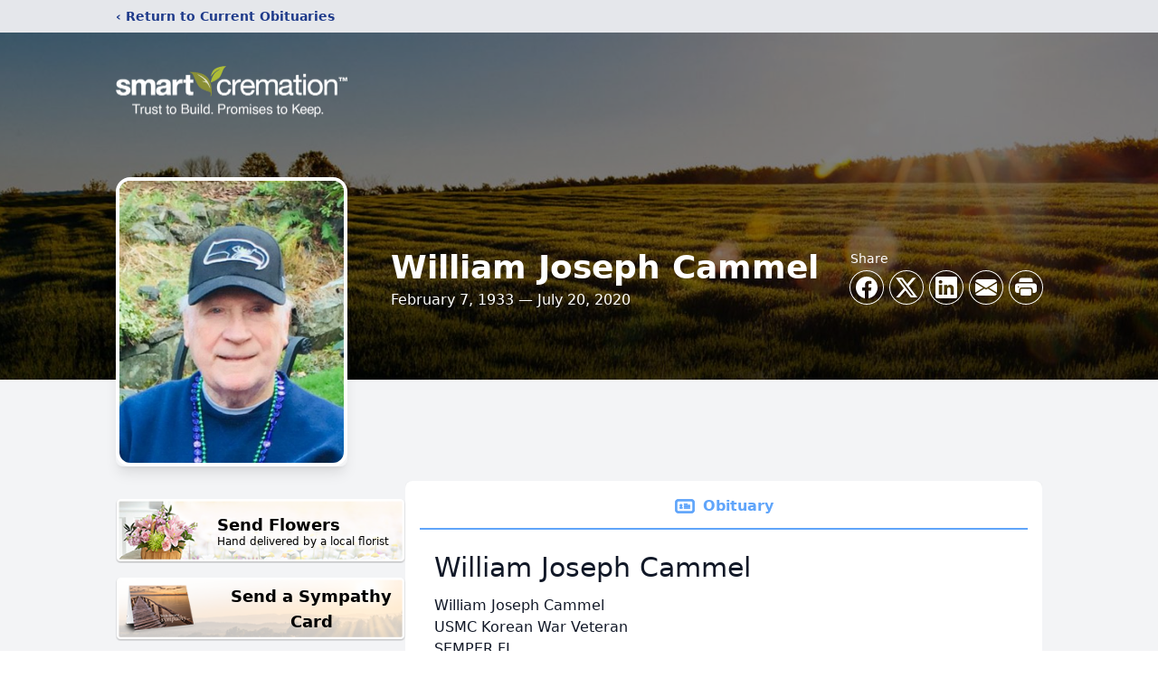

--- FILE ---
content_type: text/html; charset=utf-8
request_url: https://www.google.com/recaptcha/enterprise/anchor?ar=1&k=6LdfDrMfAAAAAHFeURwDN1WRzU-SJPIcLi58aAos&co=aHR0cHM6Ly9vYml0cy5zbWFydGNyZW1hdGlvbi5jb206NDQz&hl=en&type=image&v=PoyoqOPhxBO7pBk68S4YbpHZ&theme=light&size=invisible&badge=bottomright&anchor-ms=20000&execute-ms=30000&cb=96s48lka4d3p
body_size: 48955
content:
<!DOCTYPE HTML><html dir="ltr" lang="en"><head><meta http-equiv="Content-Type" content="text/html; charset=UTF-8">
<meta http-equiv="X-UA-Compatible" content="IE=edge">
<title>reCAPTCHA</title>
<style type="text/css">
/* cyrillic-ext */
@font-face {
  font-family: 'Roboto';
  font-style: normal;
  font-weight: 400;
  font-stretch: 100%;
  src: url(//fonts.gstatic.com/s/roboto/v48/KFO7CnqEu92Fr1ME7kSn66aGLdTylUAMa3GUBHMdazTgWw.woff2) format('woff2');
  unicode-range: U+0460-052F, U+1C80-1C8A, U+20B4, U+2DE0-2DFF, U+A640-A69F, U+FE2E-FE2F;
}
/* cyrillic */
@font-face {
  font-family: 'Roboto';
  font-style: normal;
  font-weight: 400;
  font-stretch: 100%;
  src: url(//fonts.gstatic.com/s/roboto/v48/KFO7CnqEu92Fr1ME7kSn66aGLdTylUAMa3iUBHMdazTgWw.woff2) format('woff2');
  unicode-range: U+0301, U+0400-045F, U+0490-0491, U+04B0-04B1, U+2116;
}
/* greek-ext */
@font-face {
  font-family: 'Roboto';
  font-style: normal;
  font-weight: 400;
  font-stretch: 100%;
  src: url(//fonts.gstatic.com/s/roboto/v48/KFO7CnqEu92Fr1ME7kSn66aGLdTylUAMa3CUBHMdazTgWw.woff2) format('woff2');
  unicode-range: U+1F00-1FFF;
}
/* greek */
@font-face {
  font-family: 'Roboto';
  font-style: normal;
  font-weight: 400;
  font-stretch: 100%;
  src: url(//fonts.gstatic.com/s/roboto/v48/KFO7CnqEu92Fr1ME7kSn66aGLdTylUAMa3-UBHMdazTgWw.woff2) format('woff2');
  unicode-range: U+0370-0377, U+037A-037F, U+0384-038A, U+038C, U+038E-03A1, U+03A3-03FF;
}
/* math */
@font-face {
  font-family: 'Roboto';
  font-style: normal;
  font-weight: 400;
  font-stretch: 100%;
  src: url(//fonts.gstatic.com/s/roboto/v48/KFO7CnqEu92Fr1ME7kSn66aGLdTylUAMawCUBHMdazTgWw.woff2) format('woff2');
  unicode-range: U+0302-0303, U+0305, U+0307-0308, U+0310, U+0312, U+0315, U+031A, U+0326-0327, U+032C, U+032F-0330, U+0332-0333, U+0338, U+033A, U+0346, U+034D, U+0391-03A1, U+03A3-03A9, U+03B1-03C9, U+03D1, U+03D5-03D6, U+03F0-03F1, U+03F4-03F5, U+2016-2017, U+2034-2038, U+203C, U+2040, U+2043, U+2047, U+2050, U+2057, U+205F, U+2070-2071, U+2074-208E, U+2090-209C, U+20D0-20DC, U+20E1, U+20E5-20EF, U+2100-2112, U+2114-2115, U+2117-2121, U+2123-214F, U+2190, U+2192, U+2194-21AE, U+21B0-21E5, U+21F1-21F2, U+21F4-2211, U+2213-2214, U+2216-22FF, U+2308-230B, U+2310, U+2319, U+231C-2321, U+2336-237A, U+237C, U+2395, U+239B-23B7, U+23D0, U+23DC-23E1, U+2474-2475, U+25AF, U+25B3, U+25B7, U+25BD, U+25C1, U+25CA, U+25CC, U+25FB, U+266D-266F, U+27C0-27FF, U+2900-2AFF, U+2B0E-2B11, U+2B30-2B4C, U+2BFE, U+3030, U+FF5B, U+FF5D, U+1D400-1D7FF, U+1EE00-1EEFF;
}
/* symbols */
@font-face {
  font-family: 'Roboto';
  font-style: normal;
  font-weight: 400;
  font-stretch: 100%;
  src: url(//fonts.gstatic.com/s/roboto/v48/KFO7CnqEu92Fr1ME7kSn66aGLdTylUAMaxKUBHMdazTgWw.woff2) format('woff2');
  unicode-range: U+0001-000C, U+000E-001F, U+007F-009F, U+20DD-20E0, U+20E2-20E4, U+2150-218F, U+2190, U+2192, U+2194-2199, U+21AF, U+21E6-21F0, U+21F3, U+2218-2219, U+2299, U+22C4-22C6, U+2300-243F, U+2440-244A, U+2460-24FF, U+25A0-27BF, U+2800-28FF, U+2921-2922, U+2981, U+29BF, U+29EB, U+2B00-2BFF, U+4DC0-4DFF, U+FFF9-FFFB, U+10140-1018E, U+10190-1019C, U+101A0, U+101D0-101FD, U+102E0-102FB, U+10E60-10E7E, U+1D2C0-1D2D3, U+1D2E0-1D37F, U+1F000-1F0FF, U+1F100-1F1AD, U+1F1E6-1F1FF, U+1F30D-1F30F, U+1F315, U+1F31C, U+1F31E, U+1F320-1F32C, U+1F336, U+1F378, U+1F37D, U+1F382, U+1F393-1F39F, U+1F3A7-1F3A8, U+1F3AC-1F3AF, U+1F3C2, U+1F3C4-1F3C6, U+1F3CA-1F3CE, U+1F3D4-1F3E0, U+1F3ED, U+1F3F1-1F3F3, U+1F3F5-1F3F7, U+1F408, U+1F415, U+1F41F, U+1F426, U+1F43F, U+1F441-1F442, U+1F444, U+1F446-1F449, U+1F44C-1F44E, U+1F453, U+1F46A, U+1F47D, U+1F4A3, U+1F4B0, U+1F4B3, U+1F4B9, U+1F4BB, U+1F4BF, U+1F4C8-1F4CB, U+1F4D6, U+1F4DA, U+1F4DF, U+1F4E3-1F4E6, U+1F4EA-1F4ED, U+1F4F7, U+1F4F9-1F4FB, U+1F4FD-1F4FE, U+1F503, U+1F507-1F50B, U+1F50D, U+1F512-1F513, U+1F53E-1F54A, U+1F54F-1F5FA, U+1F610, U+1F650-1F67F, U+1F687, U+1F68D, U+1F691, U+1F694, U+1F698, U+1F6AD, U+1F6B2, U+1F6B9-1F6BA, U+1F6BC, U+1F6C6-1F6CF, U+1F6D3-1F6D7, U+1F6E0-1F6EA, U+1F6F0-1F6F3, U+1F6F7-1F6FC, U+1F700-1F7FF, U+1F800-1F80B, U+1F810-1F847, U+1F850-1F859, U+1F860-1F887, U+1F890-1F8AD, U+1F8B0-1F8BB, U+1F8C0-1F8C1, U+1F900-1F90B, U+1F93B, U+1F946, U+1F984, U+1F996, U+1F9E9, U+1FA00-1FA6F, U+1FA70-1FA7C, U+1FA80-1FA89, U+1FA8F-1FAC6, U+1FACE-1FADC, U+1FADF-1FAE9, U+1FAF0-1FAF8, U+1FB00-1FBFF;
}
/* vietnamese */
@font-face {
  font-family: 'Roboto';
  font-style: normal;
  font-weight: 400;
  font-stretch: 100%;
  src: url(//fonts.gstatic.com/s/roboto/v48/KFO7CnqEu92Fr1ME7kSn66aGLdTylUAMa3OUBHMdazTgWw.woff2) format('woff2');
  unicode-range: U+0102-0103, U+0110-0111, U+0128-0129, U+0168-0169, U+01A0-01A1, U+01AF-01B0, U+0300-0301, U+0303-0304, U+0308-0309, U+0323, U+0329, U+1EA0-1EF9, U+20AB;
}
/* latin-ext */
@font-face {
  font-family: 'Roboto';
  font-style: normal;
  font-weight: 400;
  font-stretch: 100%;
  src: url(//fonts.gstatic.com/s/roboto/v48/KFO7CnqEu92Fr1ME7kSn66aGLdTylUAMa3KUBHMdazTgWw.woff2) format('woff2');
  unicode-range: U+0100-02BA, U+02BD-02C5, U+02C7-02CC, U+02CE-02D7, U+02DD-02FF, U+0304, U+0308, U+0329, U+1D00-1DBF, U+1E00-1E9F, U+1EF2-1EFF, U+2020, U+20A0-20AB, U+20AD-20C0, U+2113, U+2C60-2C7F, U+A720-A7FF;
}
/* latin */
@font-face {
  font-family: 'Roboto';
  font-style: normal;
  font-weight: 400;
  font-stretch: 100%;
  src: url(//fonts.gstatic.com/s/roboto/v48/KFO7CnqEu92Fr1ME7kSn66aGLdTylUAMa3yUBHMdazQ.woff2) format('woff2');
  unicode-range: U+0000-00FF, U+0131, U+0152-0153, U+02BB-02BC, U+02C6, U+02DA, U+02DC, U+0304, U+0308, U+0329, U+2000-206F, U+20AC, U+2122, U+2191, U+2193, U+2212, U+2215, U+FEFF, U+FFFD;
}
/* cyrillic-ext */
@font-face {
  font-family: 'Roboto';
  font-style: normal;
  font-weight: 500;
  font-stretch: 100%;
  src: url(//fonts.gstatic.com/s/roboto/v48/KFO7CnqEu92Fr1ME7kSn66aGLdTylUAMa3GUBHMdazTgWw.woff2) format('woff2');
  unicode-range: U+0460-052F, U+1C80-1C8A, U+20B4, U+2DE0-2DFF, U+A640-A69F, U+FE2E-FE2F;
}
/* cyrillic */
@font-face {
  font-family: 'Roboto';
  font-style: normal;
  font-weight: 500;
  font-stretch: 100%;
  src: url(//fonts.gstatic.com/s/roboto/v48/KFO7CnqEu92Fr1ME7kSn66aGLdTylUAMa3iUBHMdazTgWw.woff2) format('woff2');
  unicode-range: U+0301, U+0400-045F, U+0490-0491, U+04B0-04B1, U+2116;
}
/* greek-ext */
@font-face {
  font-family: 'Roboto';
  font-style: normal;
  font-weight: 500;
  font-stretch: 100%;
  src: url(//fonts.gstatic.com/s/roboto/v48/KFO7CnqEu92Fr1ME7kSn66aGLdTylUAMa3CUBHMdazTgWw.woff2) format('woff2');
  unicode-range: U+1F00-1FFF;
}
/* greek */
@font-face {
  font-family: 'Roboto';
  font-style: normal;
  font-weight: 500;
  font-stretch: 100%;
  src: url(//fonts.gstatic.com/s/roboto/v48/KFO7CnqEu92Fr1ME7kSn66aGLdTylUAMa3-UBHMdazTgWw.woff2) format('woff2');
  unicode-range: U+0370-0377, U+037A-037F, U+0384-038A, U+038C, U+038E-03A1, U+03A3-03FF;
}
/* math */
@font-face {
  font-family: 'Roboto';
  font-style: normal;
  font-weight: 500;
  font-stretch: 100%;
  src: url(//fonts.gstatic.com/s/roboto/v48/KFO7CnqEu92Fr1ME7kSn66aGLdTylUAMawCUBHMdazTgWw.woff2) format('woff2');
  unicode-range: U+0302-0303, U+0305, U+0307-0308, U+0310, U+0312, U+0315, U+031A, U+0326-0327, U+032C, U+032F-0330, U+0332-0333, U+0338, U+033A, U+0346, U+034D, U+0391-03A1, U+03A3-03A9, U+03B1-03C9, U+03D1, U+03D5-03D6, U+03F0-03F1, U+03F4-03F5, U+2016-2017, U+2034-2038, U+203C, U+2040, U+2043, U+2047, U+2050, U+2057, U+205F, U+2070-2071, U+2074-208E, U+2090-209C, U+20D0-20DC, U+20E1, U+20E5-20EF, U+2100-2112, U+2114-2115, U+2117-2121, U+2123-214F, U+2190, U+2192, U+2194-21AE, U+21B0-21E5, U+21F1-21F2, U+21F4-2211, U+2213-2214, U+2216-22FF, U+2308-230B, U+2310, U+2319, U+231C-2321, U+2336-237A, U+237C, U+2395, U+239B-23B7, U+23D0, U+23DC-23E1, U+2474-2475, U+25AF, U+25B3, U+25B7, U+25BD, U+25C1, U+25CA, U+25CC, U+25FB, U+266D-266F, U+27C0-27FF, U+2900-2AFF, U+2B0E-2B11, U+2B30-2B4C, U+2BFE, U+3030, U+FF5B, U+FF5D, U+1D400-1D7FF, U+1EE00-1EEFF;
}
/* symbols */
@font-face {
  font-family: 'Roboto';
  font-style: normal;
  font-weight: 500;
  font-stretch: 100%;
  src: url(//fonts.gstatic.com/s/roboto/v48/KFO7CnqEu92Fr1ME7kSn66aGLdTylUAMaxKUBHMdazTgWw.woff2) format('woff2');
  unicode-range: U+0001-000C, U+000E-001F, U+007F-009F, U+20DD-20E0, U+20E2-20E4, U+2150-218F, U+2190, U+2192, U+2194-2199, U+21AF, U+21E6-21F0, U+21F3, U+2218-2219, U+2299, U+22C4-22C6, U+2300-243F, U+2440-244A, U+2460-24FF, U+25A0-27BF, U+2800-28FF, U+2921-2922, U+2981, U+29BF, U+29EB, U+2B00-2BFF, U+4DC0-4DFF, U+FFF9-FFFB, U+10140-1018E, U+10190-1019C, U+101A0, U+101D0-101FD, U+102E0-102FB, U+10E60-10E7E, U+1D2C0-1D2D3, U+1D2E0-1D37F, U+1F000-1F0FF, U+1F100-1F1AD, U+1F1E6-1F1FF, U+1F30D-1F30F, U+1F315, U+1F31C, U+1F31E, U+1F320-1F32C, U+1F336, U+1F378, U+1F37D, U+1F382, U+1F393-1F39F, U+1F3A7-1F3A8, U+1F3AC-1F3AF, U+1F3C2, U+1F3C4-1F3C6, U+1F3CA-1F3CE, U+1F3D4-1F3E0, U+1F3ED, U+1F3F1-1F3F3, U+1F3F5-1F3F7, U+1F408, U+1F415, U+1F41F, U+1F426, U+1F43F, U+1F441-1F442, U+1F444, U+1F446-1F449, U+1F44C-1F44E, U+1F453, U+1F46A, U+1F47D, U+1F4A3, U+1F4B0, U+1F4B3, U+1F4B9, U+1F4BB, U+1F4BF, U+1F4C8-1F4CB, U+1F4D6, U+1F4DA, U+1F4DF, U+1F4E3-1F4E6, U+1F4EA-1F4ED, U+1F4F7, U+1F4F9-1F4FB, U+1F4FD-1F4FE, U+1F503, U+1F507-1F50B, U+1F50D, U+1F512-1F513, U+1F53E-1F54A, U+1F54F-1F5FA, U+1F610, U+1F650-1F67F, U+1F687, U+1F68D, U+1F691, U+1F694, U+1F698, U+1F6AD, U+1F6B2, U+1F6B9-1F6BA, U+1F6BC, U+1F6C6-1F6CF, U+1F6D3-1F6D7, U+1F6E0-1F6EA, U+1F6F0-1F6F3, U+1F6F7-1F6FC, U+1F700-1F7FF, U+1F800-1F80B, U+1F810-1F847, U+1F850-1F859, U+1F860-1F887, U+1F890-1F8AD, U+1F8B0-1F8BB, U+1F8C0-1F8C1, U+1F900-1F90B, U+1F93B, U+1F946, U+1F984, U+1F996, U+1F9E9, U+1FA00-1FA6F, U+1FA70-1FA7C, U+1FA80-1FA89, U+1FA8F-1FAC6, U+1FACE-1FADC, U+1FADF-1FAE9, U+1FAF0-1FAF8, U+1FB00-1FBFF;
}
/* vietnamese */
@font-face {
  font-family: 'Roboto';
  font-style: normal;
  font-weight: 500;
  font-stretch: 100%;
  src: url(//fonts.gstatic.com/s/roboto/v48/KFO7CnqEu92Fr1ME7kSn66aGLdTylUAMa3OUBHMdazTgWw.woff2) format('woff2');
  unicode-range: U+0102-0103, U+0110-0111, U+0128-0129, U+0168-0169, U+01A0-01A1, U+01AF-01B0, U+0300-0301, U+0303-0304, U+0308-0309, U+0323, U+0329, U+1EA0-1EF9, U+20AB;
}
/* latin-ext */
@font-face {
  font-family: 'Roboto';
  font-style: normal;
  font-weight: 500;
  font-stretch: 100%;
  src: url(//fonts.gstatic.com/s/roboto/v48/KFO7CnqEu92Fr1ME7kSn66aGLdTylUAMa3KUBHMdazTgWw.woff2) format('woff2');
  unicode-range: U+0100-02BA, U+02BD-02C5, U+02C7-02CC, U+02CE-02D7, U+02DD-02FF, U+0304, U+0308, U+0329, U+1D00-1DBF, U+1E00-1E9F, U+1EF2-1EFF, U+2020, U+20A0-20AB, U+20AD-20C0, U+2113, U+2C60-2C7F, U+A720-A7FF;
}
/* latin */
@font-face {
  font-family: 'Roboto';
  font-style: normal;
  font-weight: 500;
  font-stretch: 100%;
  src: url(//fonts.gstatic.com/s/roboto/v48/KFO7CnqEu92Fr1ME7kSn66aGLdTylUAMa3yUBHMdazQ.woff2) format('woff2');
  unicode-range: U+0000-00FF, U+0131, U+0152-0153, U+02BB-02BC, U+02C6, U+02DA, U+02DC, U+0304, U+0308, U+0329, U+2000-206F, U+20AC, U+2122, U+2191, U+2193, U+2212, U+2215, U+FEFF, U+FFFD;
}
/* cyrillic-ext */
@font-face {
  font-family: 'Roboto';
  font-style: normal;
  font-weight: 900;
  font-stretch: 100%;
  src: url(//fonts.gstatic.com/s/roboto/v48/KFO7CnqEu92Fr1ME7kSn66aGLdTylUAMa3GUBHMdazTgWw.woff2) format('woff2');
  unicode-range: U+0460-052F, U+1C80-1C8A, U+20B4, U+2DE0-2DFF, U+A640-A69F, U+FE2E-FE2F;
}
/* cyrillic */
@font-face {
  font-family: 'Roboto';
  font-style: normal;
  font-weight: 900;
  font-stretch: 100%;
  src: url(//fonts.gstatic.com/s/roboto/v48/KFO7CnqEu92Fr1ME7kSn66aGLdTylUAMa3iUBHMdazTgWw.woff2) format('woff2');
  unicode-range: U+0301, U+0400-045F, U+0490-0491, U+04B0-04B1, U+2116;
}
/* greek-ext */
@font-face {
  font-family: 'Roboto';
  font-style: normal;
  font-weight: 900;
  font-stretch: 100%;
  src: url(//fonts.gstatic.com/s/roboto/v48/KFO7CnqEu92Fr1ME7kSn66aGLdTylUAMa3CUBHMdazTgWw.woff2) format('woff2');
  unicode-range: U+1F00-1FFF;
}
/* greek */
@font-face {
  font-family: 'Roboto';
  font-style: normal;
  font-weight: 900;
  font-stretch: 100%;
  src: url(//fonts.gstatic.com/s/roboto/v48/KFO7CnqEu92Fr1ME7kSn66aGLdTylUAMa3-UBHMdazTgWw.woff2) format('woff2');
  unicode-range: U+0370-0377, U+037A-037F, U+0384-038A, U+038C, U+038E-03A1, U+03A3-03FF;
}
/* math */
@font-face {
  font-family: 'Roboto';
  font-style: normal;
  font-weight: 900;
  font-stretch: 100%;
  src: url(//fonts.gstatic.com/s/roboto/v48/KFO7CnqEu92Fr1ME7kSn66aGLdTylUAMawCUBHMdazTgWw.woff2) format('woff2');
  unicode-range: U+0302-0303, U+0305, U+0307-0308, U+0310, U+0312, U+0315, U+031A, U+0326-0327, U+032C, U+032F-0330, U+0332-0333, U+0338, U+033A, U+0346, U+034D, U+0391-03A1, U+03A3-03A9, U+03B1-03C9, U+03D1, U+03D5-03D6, U+03F0-03F1, U+03F4-03F5, U+2016-2017, U+2034-2038, U+203C, U+2040, U+2043, U+2047, U+2050, U+2057, U+205F, U+2070-2071, U+2074-208E, U+2090-209C, U+20D0-20DC, U+20E1, U+20E5-20EF, U+2100-2112, U+2114-2115, U+2117-2121, U+2123-214F, U+2190, U+2192, U+2194-21AE, U+21B0-21E5, U+21F1-21F2, U+21F4-2211, U+2213-2214, U+2216-22FF, U+2308-230B, U+2310, U+2319, U+231C-2321, U+2336-237A, U+237C, U+2395, U+239B-23B7, U+23D0, U+23DC-23E1, U+2474-2475, U+25AF, U+25B3, U+25B7, U+25BD, U+25C1, U+25CA, U+25CC, U+25FB, U+266D-266F, U+27C0-27FF, U+2900-2AFF, U+2B0E-2B11, U+2B30-2B4C, U+2BFE, U+3030, U+FF5B, U+FF5D, U+1D400-1D7FF, U+1EE00-1EEFF;
}
/* symbols */
@font-face {
  font-family: 'Roboto';
  font-style: normal;
  font-weight: 900;
  font-stretch: 100%;
  src: url(//fonts.gstatic.com/s/roboto/v48/KFO7CnqEu92Fr1ME7kSn66aGLdTylUAMaxKUBHMdazTgWw.woff2) format('woff2');
  unicode-range: U+0001-000C, U+000E-001F, U+007F-009F, U+20DD-20E0, U+20E2-20E4, U+2150-218F, U+2190, U+2192, U+2194-2199, U+21AF, U+21E6-21F0, U+21F3, U+2218-2219, U+2299, U+22C4-22C6, U+2300-243F, U+2440-244A, U+2460-24FF, U+25A0-27BF, U+2800-28FF, U+2921-2922, U+2981, U+29BF, U+29EB, U+2B00-2BFF, U+4DC0-4DFF, U+FFF9-FFFB, U+10140-1018E, U+10190-1019C, U+101A0, U+101D0-101FD, U+102E0-102FB, U+10E60-10E7E, U+1D2C0-1D2D3, U+1D2E0-1D37F, U+1F000-1F0FF, U+1F100-1F1AD, U+1F1E6-1F1FF, U+1F30D-1F30F, U+1F315, U+1F31C, U+1F31E, U+1F320-1F32C, U+1F336, U+1F378, U+1F37D, U+1F382, U+1F393-1F39F, U+1F3A7-1F3A8, U+1F3AC-1F3AF, U+1F3C2, U+1F3C4-1F3C6, U+1F3CA-1F3CE, U+1F3D4-1F3E0, U+1F3ED, U+1F3F1-1F3F3, U+1F3F5-1F3F7, U+1F408, U+1F415, U+1F41F, U+1F426, U+1F43F, U+1F441-1F442, U+1F444, U+1F446-1F449, U+1F44C-1F44E, U+1F453, U+1F46A, U+1F47D, U+1F4A3, U+1F4B0, U+1F4B3, U+1F4B9, U+1F4BB, U+1F4BF, U+1F4C8-1F4CB, U+1F4D6, U+1F4DA, U+1F4DF, U+1F4E3-1F4E6, U+1F4EA-1F4ED, U+1F4F7, U+1F4F9-1F4FB, U+1F4FD-1F4FE, U+1F503, U+1F507-1F50B, U+1F50D, U+1F512-1F513, U+1F53E-1F54A, U+1F54F-1F5FA, U+1F610, U+1F650-1F67F, U+1F687, U+1F68D, U+1F691, U+1F694, U+1F698, U+1F6AD, U+1F6B2, U+1F6B9-1F6BA, U+1F6BC, U+1F6C6-1F6CF, U+1F6D3-1F6D7, U+1F6E0-1F6EA, U+1F6F0-1F6F3, U+1F6F7-1F6FC, U+1F700-1F7FF, U+1F800-1F80B, U+1F810-1F847, U+1F850-1F859, U+1F860-1F887, U+1F890-1F8AD, U+1F8B0-1F8BB, U+1F8C0-1F8C1, U+1F900-1F90B, U+1F93B, U+1F946, U+1F984, U+1F996, U+1F9E9, U+1FA00-1FA6F, U+1FA70-1FA7C, U+1FA80-1FA89, U+1FA8F-1FAC6, U+1FACE-1FADC, U+1FADF-1FAE9, U+1FAF0-1FAF8, U+1FB00-1FBFF;
}
/* vietnamese */
@font-face {
  font-family: 'Roboto';
  font-style: normal;
  font-weight: 900;
  font-stretch: 100%;
  src: url(//fonts.gstatic.com/s/roboto/v48/KFO7CnqEu92Fr1ME7kSn66aGLdTylUAMa3OUBHMdazTgWw.woff2) format('woff2');
  unicode-range: U+0102-0103, U+0110-0111, U+0128-0129, U+0168-0169, U+01A0-01A1, U+01AF-01B0, U+0300-0301, U+0303-0304, U+0308-0309, U+0323, U+0329, U+1EA0-1EF9, U+20AB;
}
/* latin-ext */
@font-face {
  font-family: 'Roboto';
  font-style: normal;
  font-weight: 900;
  font-stretch: 100%;
  src: url(//fonts.gstatic.com/s/roboto/v48/KFO7CnqEu92Fr1ME7kSn66aGLdTylUAMa3KUBHMdazTgWw.woff2) format('woff2');
  unicode-range: U+0100-02BA, U+02BD-02C5, U+02C7-02CC, U+02CE-02D7, U+02DD-02FF, U+0304, U+0308, U+0329, U+1D00-1DBF, U+1E00-1E9F, U+1EF2-1EFF, U+2020, U+20A0-20AB, U+20AD-20C0, U+2113, U+2C60-2C7F, U+A720-A7FF;
}
/* latin */
@font-face {
  font-family: 'Roboto';
  font-style: normal;
  font-weight: 900;
  font-stretch: 100%;
  src: url(//fonts.gstatic.com/s/roboto/v48/KFO7CnqEu92Fr1ME7kSn66aGLdTylUAMa3yUBHMdazQ.woff2) format('woff2');
  unicode-range: U+0000-00FF, U+0131, U+0152-0153, U+02BB-02BC, U+02C6, U+02DA, U+02DC, U+0304, U+0308, U+0329, U+2000-206F, U+20AC, U+2122, U+2191, U+2193, U+2212, U+2215, U+FEFF, U+FFFD;
}

</style>
<link rel="stylesheet" type="text/css" href="https://www.gstatic.com/recaptcha/releases/PoyoqOPhxBO7pBk68S4YbpHZ/styles__ltr.css">
<script nonce="JK1TfMxrDYmoXkMZNYgZcQ" type="text/javascript">window['__recaptcha_api'] = 'https://www.google.com/recaptcha/enterprise/';</script>
<script type="text/javascript" src="https://www.gstatic.com/recaptcha/releases/PoyoqOPhxBO7pBk68S4YbpHZ/recaptcha__en.js" nonce="JK1TfMxrDYmoXkMZNYgZcQ">
      
    </script></head>
<body><div id="rc-anchor-alert" class="rc-anchor-alert"></div>
<input type="hidden" id="recaptcha-token" value="[base64]">
<script type="text/javascript" nonce="JK1TfMxrDYmoXkMZNYgZcQ">
      recaptcha.anchor.Main.init("[\x22ainput\x22,[\x22bgdata\x22,\x22\x22,\[base64]/[base64]/MjU1Ong/[base64]/[base64]/[base64]/[base64]/[base64]/[base64]/[base64]/[base64]/[base64]/[base64]/[base64]/[base64]/[base64]/[base64]/[base64]\\u003d\x22,\[base64]\x22,\x22esK1wqx6w5PCsX/CpMKTf8KGY8O6wpofJcOfw65DwpbDjcOUbWMtW8K+w5lYdMK9eGrDjcOjwrhoScOHw4nCug7Ctgkbwrs0wqdaX8KYfMKoERXDlXtYacKswqbDkcKBw6PDgMKUw4fDjxXChnjCjsKBwqXCgcKPw5LCjzbDlcK4P8KfZl7Dh8OqwqPDicOXw6/Cj8OSwrMXY8KZwqdnQwI4wrQhwpgTFcKqwrPDt1/Dn8K3w6LCj8OaKGVWwoMmwq/CrMKjwp4zCcKwEHTDscO3woLCkMOfwoLCgSPDgwjCssOew5LDpMOwwq8awqV8LsOPwpcHwrZMS8O5woQOUMKuw79ZZMKmwqt+w6hmw4/CjArDhxTCo2XCh8ObKcKUw7JWwqzDvcOeCcOcCg8jFcK5eCppfcOrEsKORsOXM8OCwpPDiUXDhsKGw5fChjLDqBpMajPCsAEKw7lJw6gnwo3CqyjDtR3DscKtD8Okwpp0wr7DvsK2w53Dv2p9RMKvMcKrw7DCpsOxHTV2KX7Cj24AwrbDkHlcw7PCnVTCsHB7w4M/[base64]/OcK0w5BMHCdwMj/Di8KDHnLCvMOvEGlNwqTCo0JIw5XDisOyV8OLw5HClMOOTGkMAsO3wrIKX8OVZmcnJ8OMw4XCp8Ofw6XCicK2LcKSwpc4AcKywqvCvgrDpcOBcHfDizwPwrtwwp7CmMO+wqxEQ3vDu8OhIgx+GHx9wpLDv3dzw5XCoMK9SsOPGlhpw4AlI8Khw7nCq8OCwq/CqcOqVUR1PBZdK0UywqbDuGhoYMOcwrgTwplvN8K3DsKxN8Kjw6DDvsKrE8OrwpfCjMK+w74ew7Qtw7Q4bcK5fjNJwrjDkMOGwpTCj8OYwovDt0nCvX/Dp8OhwqFIwrTCgcKDQMKswpZnXcOlw7rCohMJEMK8wqomw7UfwpfDgMKbwr9uM8KxTsK2wqXDvTvCmmbDv2RwSiU8F1TCsMKMEMOSL3pAB2TDlCNfND0Rw4ETY1nDjwAOLjbCqDF7wpRKwppwAsOIf8OawrXDmcOpScKbw70jGg8NecKfwrPDmsOywqhmw4k/w5zDicKpW8OqwqsoVcKowoY7w63CqsOhw5NcDMKRK8Ojd8OWw4xBw7pWw6tFw6TChhELw6fCrcKpw69VCsKoMC/ClsKCTy/Cv2DDjcOtwrnDljUhw6LCj8OFQsOPYMOEwoITf2N3w7vDpsOrwpYte1fDgsKzwpPChWgKw5TDt8OzZULDrMOXNRvDrsO8HAPCnmg1wrnCtAnDqU5+w4pNXsKJE153wr/CjMKnw5/DtsOEw4DDg0xKHcKmw5fCm8KzO1BKw4vDo2RTw53Dh1h4w6/DqsOsPErDu0PCocK7AxpUw6bCvcORw4gbwo3Dg8OawoFIw5jCu8K1CmN/QQxsGMKnwqTDizsZw7QjNnjDicKoR8OTHsOdb1lXwqXDvDVlwpjCsx7DlsOuw5YZW8OHwqNhasOiMcKnw7c/w7bDusKVdjzCoMK6w5nDicO3wqfCucKhcR4Uw4Q+T37CoMKAwo/CkMObw77CmsOawqLCsxbDqUVmwpnDvMKMMzJUbTrDkDRawrDCpsKgwr3CpW/[base64]/DnMOneMO8NsKGN8K+wogPeV9CTGLChAPCrUtRwoHDnl9jeMKqwp7DisKsw4Fgw5pzwqTDksKVwqLCgsOSMcKOw7LDqcOVwrMOew3CnsKOw53CpsOGN0TDn8KAw4bCgcK0flLDpzd/wqEKI8O/wrLDj30Yw70/A8K/[base64]/wrDDkcK4Fy/DtzkUwoLDgzFORj/DlMK4wok6w4vDsgpgCcK9w5xEwp7DusKIw6fDvVcYw6nChsKawppZwpFwJsOiw4jCh8KqGMOTPMKPwozCiMKQw4hzw7/CuMKGw5dfW8K4S8OuA8O/w5jCuWLCjsOXBwLDnH3CpXopwq7CqsO7NcKowoMVwpYUF3wqwrwwJ8K/w6o8FWcNwp8GwoTDoW3CucKqOVM3w6LCrxlIKcOCwrDDnMOiwpbCgjrDsMKVSh5VwpfDuEpFEMOfwqhjw5bCn8Ocw61Gw4lHwqDCg2FlVx/CocOHEQ5nw4PCqsKcMDJGwpzCil7CkDAIGgDCkVkYATjCiEfCphV8MmzDicOiw5zDmzbCh3FKK8Kkw4U2KcOCwpUww7/Ch8ODECl+wr3CoW/[base64]/[base64]/[base64]/CzPDg1/DlSDCqAIEw7DCsisUwqbCqsKOwo1BwqRrclLDr8KJw4cHO2sMXcKNwpnDucKeLsOnJsKTwqdjE8Odw4/Cq8KzU0cqwpXClBwQLjFcwrjDgsODDsOFTzvCslJewrpEHnfChcKmw4BCVj1AVcO3wpQWWMKEIsKbwrx3w5tGRQ/Cok9UwqzDtsKxPUYcw6clwo0RRMO7w5fCkXLDhcOueMOlwqLCjjRsajvDt8Opw7DChVnDj2Uew7BNHUHCkcOBwpwSTsO2aMKbHlxrw6/DgEYdw451UFzCisOKIFJqwroNw6PChMOZw5UKwoHCr8OGeMKxw6AJSSR4Cjd6VcOcMcOLw5gcwpkiw5xKQMOXXjBKJDkew73DkhXDq8O+JCQqdzo1w7PCokFBXARtAmXDig3CiHA3elJRwq7DjULDvjp/[base64]/[base64]/DrDPDgsOBw7Vgw4XCozfCvHgVwq9dw4dVK8K0a8OBw7JpwpddwqvCt3HDuGlRw4vDoDvDkHTDoS4kwrzDvcK6w6B7cR/DszLCncOHw6YRw77Dk8K5woDCkWvCscOqwp/Dv8O0wqgXDQfCqHDDvAsrE0PDuhwuw44iw6fCr1DCtULCl8Kewo/[base64]/VBnCjmptwpwMw4wrbMO/w7jCoFrCs25aa8K0bcKNwoMNG0ofBjsECcKCwrnCogzDuMKDw4LCig4VByxsXBJLwqZRw6TDsCpVwobDqgbDtUTDpMOCJMODGsKRwqh2bT7CmMKZFFfDksO0wo7DixzDjW4VwrTCnBhVw4TDmBzDvMOww6B+wo7DhcOmw4BpwqcuwoAOwrZpKcKyKsO5OU7DpMK/[base64]/[base64]/Ct8OYesOgwqgjw7fDpcOKBRHCs8OsXsO4RDRwUMOxBEHCiQQCw5nDkCrCkFrCjTzCimfDjBUywqvCu0zDpMOcOD9MN8KVwp5mw5Uiw4LCkzw7w7dpGcKvXS/CvMK/MsO/YGzCqXXDj1cHBRlSAsKGFsOVw4kCw64NA8K1wr7DtjAHIAbCoMKKwpMKf8O8EV7CqcKKwrbCmcORwqlPwrUgGCJ5VWrCnjvDoWvCkSzDlcK0asORRsKlC3PDj8OteQ3DrE1GanPDv8KKMMOUwocvOE8HZsOebcK7woQ5VMObw5HChE8hPi/Crzl3wpEWw6vCq2rDsAtkw4x1w4DCuVPCtsK9Y8OUwqXChABUwrXDrH5LasKFWEY8wrd0w6wSw6ZzwppFTMOfBsO/[base64]/Cl8OLBmMBw7FxXMOlfsKXG8ODw5Vrw67DhgUGNl/Cm0h5U2QVw7dFfHbCicO7Iz7CkH1kw5Q6AzBSw73Dt8Otwp3ClMOuw601w53CvhgewoPDjcO1wrDCj8O9aFJBHsOMVznDhcKTecOMOynCmSgrw6HCuMO1w5/DhcKLw54pb8OEZh3Do8Oww60JwrrDtxnDksOiHsOFIcKaQ8OTbkRIwowSBsOCNVLDlMOOIiPCsGzDtjswQ8KAw70MwodIwrBXw5NRwrRsw51YNVIjwptsw6BUYEXDt8KCKMOWdsKEHMKET8OHRl/DuChjw5FhfE3CscOyMlkSZMOxXwzCisKJW8Ouwo7CvcKtaCHClsKDDDvDnsK6w67CssK1w7QWeMODw7UcPVjCjADDsBrCl8O1ZcOvJ8OLehcEw7rDrFB4wqvCsHNbWMOawpFuCGd3wp/[base64]/[base64]/[base64]/[base64]/dCMEw4PCh8K3EmbCmMOcw5fChz5TwqbCv8O0w7wNwq/Dm8OdF8KMCXxSw4/CvSHDgwAWwoHCk0xkwpzDucOHfHI3a8OPKggUbFzCtcO8IsKmw6rCncO9MHFgwolFOcKeT8OwI8OnPMOLSMOnwqPDrMOeInXCoj07w6TClcKhdMOXw5Atwp/DksO1PWBbUMOQwobCkMO/Z1dsWMO1w5RJwoPDs3HCpsOMwoZ1bsKkVsOVNsK8wrjCnMO+R2dLw6gDw64AwrjCo1fCmMKdJsOtw7zCiT8EwrBAwpxswo9+wrPDpFvDkW/[base64]/CtMOGw43Ci8O0w5vDhMOpwqUgwpRKS8OdwpdQVU7DjMOpHcKiwokgwoPCrF3CrsKrw4PDuT3DscKLbRRjw5jDnB9RQD9JOQ5KdzRBw5PDgQdUOcOmXcKREzwFR8Kxw6PDm29BamDCp1ZYB1kOEGHDjCXDmAbCpC/[base64]/[base64]/[base64]/N13DgzJDOWbClMODw7jDp8O/wo/CjsOBwojDtEdcIghfwpfDlzlvUiUQHwYVWMOQw7HCkDkGw6jDiS85w4dqcMK1Q8O9wrPCk8Kkeh/DrMOgUkQQw4rCi8KSWjIdw4Z7b8O8wr7DsMOqwqAQw5R+w7HCqMKWBcOIE0wfL8OIwqAMwonClcKaEcOSwqnDihvDsMKLbMO/E8Kcwq8rw77ClTZmw6zDi8OCw4vCkX7CqcO/Y8KRIm0OGwgNKD9EwpZtIsKoecOww7/CqMOcw57DgCzDtcKoH2vCoVfCu8OCwoU1GjkfwpAgw5Baw6PCicOUw4XDvcKqV8OTSVUnw7ASwppuwoQfw5fDr8OAbzDDpsKQfEnCky3Diy7DnsOGwpvCssKeDMKnZ8O7wpg/D8OMfMK8w6sjIyTDrW7CgsKgw73DtAAaHMKow5sBYHgJHAwjw6rCqXDCrmUyEkXDsBjCo8K1w47Cn8Ouw6LCtCJNworDinjCsMOOwofDuEpHw7R2N8O8w4vChWU7wp3Dp8Kcw5kowrvDr3fDqw/Dk2zCn8OZwrzDpCTDqMKBfsOKZDbDr8OgHcKSFWJmVcK5Z8Orw6nDlsKvRcOYwq3Di8O4YsOdw6Ylw73DksKVw6VXF2LCrMOdw4pZdsOdfXXDl8OUDB7Ci1MoecKpOWfDtE4dB8OmEcOQbMK1emY/[base64]/[base64]/[base64]/[base64]/DjMOSwrl9b8KzXsK2wqXCg37ClMOUwog7QcKvZgt+w4MTw6cGKMOSAS46w483FcK0F8O2UgfCp1l+SsKwd2XDtRJHJMO3csK1wp5RS8ODU8OmS8Ocw4A2cFARbhjDtErClCzCnHN0FlLDpsKow6nDmMOZJ0vCpT/CjMOuw7XDqzPDv8O4w5F/cBLCukxSGnfChcKuKU9cw73CmsKgfWlEecKvQkHDj8KUTkvDlMKlw5RZH2REPsO6YMKxSQo0KHLDsVbCpAgow5bDkMKNwqVlVSDChwtHKsKww5TDrw/Con/[base64]/[base64]/[base64]/DgcORacOqSxTCqsK0wr3Ch3QCwpMPw5M0AMKTwrY8fCzCvxICVwxNT8KlwpbCqj1aVVkWw7XCisKOVsKLwo/DonnDn1XCq8ORwqkDSS16w7ImDMKQDMOcw4zDo0s1YMK5wo5IbMO9wpbDmBDDjVHCiFsiUcONw4Nwwr1pwr07UmjCt8OyeGU3GcK5bno2wowmOFLDnsKHwp8eRcONwrN9wq/[base64]/Dv0lBwrx5OUTDmiDDgcKiB24pS8OUP8KEwrXCuWVzwqrCtA7DkDrClsOEwq8kXknClcKLMRY3wohkwrkaw4/DhsKcRDo9wojCisK+wq0+YULCgcOVwo/Cmhtdw4/DqMKYAzZXP8O7T8Onw6vDqhPDscKPwofCtcODRcOrRcOgU8ORw4PCjRbDvE5Sw4jCqh9qCwtcwoYQQTQvwofCtmjDksO/PsOZccKPaMOJwpDDisKrXcOxwqLDuMOyTcOHw4vDs8OVDgHDlgrDg3vDuBV8KVEbwpLDnSrCusOVwr/[base64]/QcK8w5EjfsKuwo7Cp8K/wqkeDFHCp8OGGUpBL8O8TcOYe2HCqlLCjsOrw5AGEkHCnlQ+wogFScOud1lEwoLCrsOJCcKmwrvClR5oCcKybCowXcKKcQjDqMKib3fDtMKLwopAacKow4/DusO2HFgHewrDnFkzbcKibTPCgcO6wr3CjcOtF8Krw58zdcKVT8KACW0VHQPDsgpiw44twoDDucO3JMO3VsO+aVdPYTPCmyM1wpjCqXXDlQNNdWUdw4hnfsKdw4oZcwHCksKaR8KBUMOfFMKmRT1gRwfCv2jDv8OaYsKGZMOvw43CkwHCk8KFanEKAmrCp8K/OSYgOzowD8OPwpvDqRfDrzDCmCtrw5UPwrjDh1/CgTZDZsOEw7bDsRrCoMKUKjXCpQhGwo3DqsOxwqFmwr0Qe8OvwprDk8OyFEBTa23CsSIWwqEpwppGPcKrw6bDgcOtw5cow5IvWRk7SH/CjMK2fRnDj8O8f8K5fS/DkcK7w6rCrMOnF8KXw4IdbQZIwqDDpsOod2vCjcOCw5vCg8O0wpA1IcKsaxkwA24pLsKbacOKccO+AWXCmB3DuMOzwr9rRCXDgsO8w5vDv2RuVMOCwr9Xw61Nw5AMwrnCkEgGaBPDq2DDjcOuQMO6wo1WwovDvcO0wpDCj8O+DX9yGnDDh2sewr/DpGsEEcOhF8KJw4DDmMK7wpfDucKDw70RUcOvwqDCl8KOWsKHw64tWsKdw6TCgcOgU8KbECDCiz/[base64]/DgkpgEWHCnA7Cqj/CmDJQJDTCpsK8KTo8wqjCi1/DuMOzM8KxDkdJf8OnZ8Klw5HCsl/ClsKfUsOTw43CvcOLw71GIn7CjMO5w7ldw6nDnsObQMKVKMOOwrPDqMOxwpcVd8OtZMKAdsOEwrg/[base64]/DtsKjw6gQLsOlw6koJD/[base64]/DhMKxw73DjXdMbcKywpN1w6jDnyPDo8KqwqYLwpIudX3CvRwiUWPDm8O8TMOYGcKMwqzDsQYpeMObwokpw6fCn285ZMOIw642wonDu8Kew4pBwpsyYglVw4QqaD/CvsKgwpEjw4jDpB4gwr8dVzxnX1jDvh5jwrTCp8KTaMKaBMO1Uh/[base64]/CtlQLKCTCrMOvwoHDuMO5wohQdcOfGkTClFnDjElSwoRPXMOzSh1rw7cdwpvDmMOXwq5vXU0Ww5wwQl7DksKGWC0xYVRmbEtgThJBwrFowq3Cqwg1w4YTw48cwqU9w50Xw6UYwoYvw5HDhBDCgz0XwqTCmXMQEzYicEIkwqNDOWw3dXLDn8O1wqXDpD/CkXnDjzHCuk8LEWNXVcOVwr/DjGVaaMO4w6dDwobDgsOWw6pcwpxmA8KWacKFPjXCjcOBw5dqC8Knw4ZowrrCsCzDosOSLBjCkXY2ZiLCjMOPTsKXw4k7w7bDj8O1w4/[base64]/Csy/DocKyGivCvMKqwqVswo/CkAHDmwUkw40WJMOPwrokwrMFIWjDlMKBw5I0wp7DkBjCg0xeM3PDjcOOCyotwqskwoIwQTzDhA/[base64]/w61Bw4hBVzYlWjnDtFcEW8OtaRfDsMOWJsK7Z1MJD8O9CcOOw5/CmG7DncOiw6h2w5F/Dh5sw5DCoDdrdsOWwrE/w53CpMKyNGFrw6zDszRFwpHDtQt1L2jCmnDDvMOlEktKw5nDp8Oxw7kzwpLDnkjCvUDDvFTDv3oxAwjCisKaw79JA8KCDyBww7ZJw7kgwobCqRYwEsKew7vDrMK2w73Dv8KrBsOvEMKcMcKnMsKkH8Oaw4vCg8OgOcKreXY2w4jDrMKkRcK0acO1Gw/DsgnCl8OewrjDt8OxAAxfw4DDoMO/wpwgw7DCpsOuwpXDrMKGIlDDrFTCpGvDimrCrMKwE0vDnGolUMOxw6wsGcKbb8O8w5Mnw6zDhWvDlBscw63CgMOHw6saWMKrIgkeJMO/G13CphzDnsO3QBoqLsKrRz8dwoNNfWHDgUgfP3fDr8OqwrRZQHLCrQnCt0jDgzgaw4hVw4HChsKNwoTCt8KKw5jDsVbCpMK/A0nDucO7D8KhwoNhHcOXNMK2w6txwrELI0TDgiDDtAwhccKwLF7CqirDuV80fSRgw4M4wpEUwp4Rw73Dh0rDmMKOw4cOcsKXfBzCiQsSwrLDjsOAfV1+R8OHNMOsam/DssKuNiJow5clHcK7bMKpIl9hOcOXw5HDp3FKwpgKwo/CjX/[base64]/CnsKYcMONKsODw5LDswPClCXDrsOiwqDDhlRow6XCnsO5w6gnPcOEQsO9wrPCshzCiRHCijEPPMO3cVTDoCBrMsKaw4wxw5p1ZsKyYRI/w6LCmjhtXAIGw73DtcKZJAHCk8ORwobDsMO/w40aJlNtwo/DvMOiw55YOMKow6DDrMK6JsKmw7LDoMK6wqzDrxdrNcKUwqBzw4BBIsKjwo/Cs8KIEQzDgsOPcyPChsK0GTDCgsKnwovCh17DgTbCjsOjwoJCw5/CvcO1FGnDi2jCqn3DmcOvwqTDkgvDt3YJw6UafMOdW8Oww4jDpjrCojDDjjjDij1aKn8Dwp02wovDggcaBMOHLMOew4dvJTsAwpIncl/DozfDk8Ovw4jDt8KDwqQ6wodFw75yeMKawrNtw77Cr8Khw749wqjCsMKJQsKkLMOJXsK3PB19w687w7NSYMKCw4F8ASDDjsKeY8KyPBXDmMOkwqzDhn3DrsKuw7dOwow2wqN1w6jDuRZmJsKrUhpkEMOkwqFvEzwVwr/CoBDCkyBiw73DnVLCrVjCuFF5w6Ikw6bDn1hbeD/DnTDCr8KJwqw8w6ZrRMOpw5LDo33CosOgwp1JworCkcObw47Dg3zDnsKFwqI/U8OMMQ/CvcKSw69BQFtjw5glRcOewpDChkPCtsKPw4HCsUvCisOQaA/DtnLClmLCkAxKZ8KPVsKeesKuSsKEwoVaZsKsZ3dMwrxBFcKgw5LCkAkuHztXVlcgwpXDrcKIw6NhLcOtLyEfcBlOf8KyJF5fJiZzKgtXw5YRTcOrw4kDwqTCu8OxwoN9axMRO8KMw45kwqXDqcK1RMOyX8OLw6DCisKZBGAMwoDDpMK6JsKbNsK/woPClsOewoBpFHMAfsKvQBFUZHpzw6TCqsKFcUtyU3pCL8OnwrBOw7FEw74UwqYHw4PCm0YoKcKaw7gPdMOEwpPDii4Uw4vCjVzCsMKWdWbCn8OyRxA4w69Ww70mw41Yc8KyZcO8e1/CqMO/PMKRQw8cWMOwwrASw4JHOsOxZHlowoTCkmtzJsKwLnfDh03DusOfw6TCnWVjT8KYH8KTeAjDhcOXAibCuMKbWmrClMKKXGTDjcOfBATCsCnDvATCvTfDtnfDtTkswrrCq8K/EcK8w79gwpFiwp/CgcKyFntMEi5Ywr3DhcKBw5IawpfCgmDCkjEUDEjCpsKdWgLDl8K0CGTDl8K9RnPDsTfDt8KMLRzCmRvDgMKzwoB8VMO9HF1Fw6BKwo/[base64]/[base64]/CpcKZw6AUw4tTw6Bqwo/DgsOOQ8OpC8Ouw6YewoMyAMK5c08yw4rClxUEwrrChSkCwrzDikDCgAgjw7HCqMOawr98ERbDl8OAwokAMcO8e8Kow4kPPsOmC0glfUrDpsKJVcO+EcOfDiBSecOgKcK/YkhhPDDDosOPw5thY8OmQU82AW13w7nCnMOjSzjDmirDtTbDjCXCucKpwo4EKMOLwr3DjDXCkcONVBHDm38HThJjTsKnTMKSWyHCoQtBw7IeIXDDvMKXw7HCoMOiLBkmwoTDunMUEHTCqsKfw63CssOIw6jCm8KNwqDCgcKmw4d2KTLCksKHayYRA8OmwpMYw6fDg8O/[base64]/Duk0MwozDg8KSwpTCjsKQKcOowo3DqsKdwpt2RcK2Xmp8w43DhsKXwoLDmllQWg8hGcKuBm7Cl8OTeyDDjsKEw6zDvMKjw53ChcOwYcOLw5XDscOJbsKzeMKuwoMdAkjCklJOd8O5w6vDiMKwBcO9VcO8w6sGJWvCmDvDnhtDJjNRdRlyIEQ2wq8FwqJQwq/[base64]/[base64]/CujzDncKyMsKJwpV6w5nDtQF7N2zCvRfChnx6eHNlwqzDqlzCksOkDB/CtMO8ZMK9cMKDYSHCqcKMwqbDu8KKET/DjkTDjncyw63DssKUw4DCtMKVwrhUYTfCpMKawpRQLcOqw4fDrAzDrMOIwpHDlVRebsOYwqcRJMKKwqjCqlRZFW3DvWx6w5/DpsKWw7QrADPCmCFTw6TCoV0pI1zDmkluUcOKwqh4AsKcUHd7w6/ClsO1w6TDocOtwqTDkG7Dh8KSwrDCglDCjMKiwrbCjsOmw7ccC2TDnsKGw6/[base64]/Cr8OkwqPDqcKDSMOpM1jDjsKwEMK9wo0LcB7DksKxw4sgecK/[base64]/[base64]/[base64]/DpFHDvivCmcOcwqDDlsKOw4MBwqDDpAvDp8KUJhxTwqYawoPDksOmwrvCm8O2w5JhwoXDnsKiKlLCkUrCuXMpPMOdX8O2G0c8HSfDlxsTw6U1wqDDlVEXwqkXw71jIj3DrMK3wonDu8OdSsO+P8OcaBvDhA/CnVXCisKJNXbCu8KhCXUlwqfCuUzCu8KpwofDjhjCnT4/woJxU8KVMQdiwrcwLQzCusKNw5lhw7oVdA/Dt3how48IwqbDpDbDuMKGw5IOCVrDgmXCl8KIF8OBw4ppw6YEMsObw7rCgUjDrhLDtMOeWcOOTEfDrhorf8OOOg4uwpvCn8OXbTXDj8K9w4xGUwzDq8KFw7/DncOyw4tcB07CsAjCg8KLYjFRDcOaHsK7wpfCt8KfGFkNwogDw4DCqMKJdMKpdsKFw7ECTgjCqEAaZsODw5Nyw5jDv8KpZsKowrvDigRvRGbDo8KPw6fCkR/DkMOgXcOqAsO1YA/DicOBwo7Di8OKwrbDosKFPg7DiR9jwocMSMKAJcOqZi7CrAkoVjILwoLCl2Ymdw5gcsKIOsKfwrobwrJrfMKCPTDClWbDscKGU2PDkxJ6N8KtwrDClVrDg8Knw4xHUjHCssOMwr3CrVYCwqDCqUXDuMOBwo/CrQjChAnCgcKAw5suXcOUTsKfw5hNf1bCkRggScOYwpQtwqzDr1XDkFzDh8O/[base64]/[base64]/[base64]/Dg8O9woXDg8OYwoTCuwxQwqLDm8OUw73DqAYQCMOmW2sOQTHCnCvDmHTDssOueMOLOBNUN8KcwpsVVsOUDcOSwrATE8OPwp/[base64]/w4VOw6hlwoI4XsKowrwJJF7Ci8OAR3DCpQQBPAMlEzvDvcKSw6TChcO7wrTCt23DlQk9Hj/CgG5IEMKWwp7DmcOAwpfCpsOTCcO2WB7DucK6w4wpw7dkNsOTf8OrbcO4wphrGz9hS8Kbf8OFw7DDh2xIPm/CpsOCPEReecOyT8O1EFRnGsKJw7lIwrJjTWzDl0lKw6jDtxYNTApxwrTDn8KLwpMaVG3DpcOjwooabAUTw48Uw419C8K7bibCocOrw5jDiCEYVcOEwqUdw5MVXMOKfMKBwppHAT0GHcK4wrzCpSrChxc+woxMw6PCocKcw7g/QkrCuWNtw4Ifwq/DksKmeBg2wrPCnl07BwcTwofDgMKbYcOXw6fDpsOMwp3DucKtwoIDw4pBdyNZVsOWwovDhxN3w6vCssKSb8Kzw5XDi8KCwq7CscOyw7nDg8KlwqTCkzTDgWnDscKww5x/[base64]/DhXLCmB/[base64]/DqW3CgnzDlR7DhX9Bw6/DgVE7CcOwUivClcK3CsKAw6rDkxYMcMKKA2rDvUnCrBc7w69uw4PCoT/Dk0vDsU/CoHF/[base64]/[base64]/w6x4OUBtbATDl8OQHmI/wqvDg0HDvEbDjMObTcOhw5oVwqh/[base64]/EEMhEV/CrsOBwqguU8Kaw7jDosOSw5MHfDhVacOlw6JZw68BIAYdd0DCl8K2GXXDssO/woQFEmjDs8KRwrfCvk/[base64]/wq5OV3zCocK8dsOtW8KKw7rDtsOTwq7CgR/Dhk4dw6bCgMK1wqFZNsKtKxXCi8OkewPDsB9DwqlkwqQXWijDv3chwrnCisKLw7w9w68uw7jCtntiGsKPwp4sw5htwohmK3DDkVjCrz95w7nCmsKfw4XCqmcswqJrKAPDlBTDksOVXcOywobCgB/CvMOkwpUuwrwZw4teD0vCg3AjLsOwwq0CS2/[base64]/CswlWVWgkGsO2IMKEw7cHfX7DjBzCsW7DtcO+wqPDjAcCwp3CrnfCoirDqcK+F8OtYMKywq/DvcOuXMKDwoDCusO/MsKEw4dVwqFhHMKzacKUBsOMwpEiYEvDiMOuw4rDhR8LSVvCpcONVcOmw511HsKyw7fDhMKYwqDDqMKGw77CjUvCo8KybcOFKMKrZsKuw70+CMKRwpMIwqkTw403D0PDpMK/[base64]/cUnDqlhHRAtdVkhnwpXCrsKnIcKQJ8Kpw6vDrWrDnWrCtlo4woA0w6PCuGoDFU4/QMOiCRMkw4fDkW7CucKpwrpkw4jCmcOEw5bCicOKwqgowp/[base64]/[base64]/CtkdswqFMJDxqw7xPw4PDpcKGWUzCk13Cr8OvWALCjy3DrcK8wqphwojCrsK2dErCtntzNzXCtsOkwrjDpMO2wqBcTMK5esKSwoNGBzcuXcOowp0/[base64]/[base64]/ZsO5dCrDjy0YU8OzwqjDl8Okwq8Aw5UewqJBwqF9wp0wJEHDriVlVA/CrsKLw6MUE8OUwooJw6nCiQfDvwl/w5fCkMOAwpYhw64ECMKPwqULPBBBc8KnCwrDozTDpMOuw5hrw55Iw6rCkn7ChDk8AUAGAMOCw6PCu8Ouw75IH3lXw7AiLVHDt3AGKGYJw7cfw6wsSMO1HMK0EDvCgMKCTcOaXMKCYXDDn35SLhQhwphIwoobAl86YgQ0w53CmMOvZMOAwpjDhsO5SsKJwo3DijorcsO/wqEOwo8vWF/DqyHCucKwwp7Dk8Kkwo7Du3tqw6rDhTBpw4I3c09IVMK6VcKJOsO2wrXCgcKTwr/Ck8KhHUMvwqxbVMO0w6zCnCo/VsO3c8OFccOAw4TCoMOww7vCq0sIScOqCcKUcmMQwoXDvcOqJ8KATcK1RGc7w7/Cl3AnPQ4ywrXClzHDh8Kvw5LDuU3ChcOOARrCoMKmDsKfw77CsVw8TcO+D8Olf8OiDcK+w5TDg1nCuMKqIUtRwpgwWcOkOS4FOsKLcMO9wq7DpMOlwpLCksOCVMKtf0oCwrrCqsKDwqs/w4HDszHCl8K6wqPDtEzClzbCt2IAw7PDrBYww6LDsiHDm1I4wpnCvmbCn8OOfwXDnsO/w61wKMKEBEdoB8K4w74+w5jCmMKIwpvDkhkdLMOxw7TDocOKwrlBwppyeMKffhbDkkbDjsOUwonCmMK3w5VTwpDCuGDCmyjCicK8woBuRHddblvCkGnCowDCrsKXwqPDkMOBGMOzbsOxwpwaAMKPwr5Cw4h7wphlwrlhBcKjw4DCih/Cu8KGd0wSJcKDw5TDtS1RwpZTSsKUFMOqUTXCk1gRNWnCrClwwpQBdcKoPcKew6XDs1PChDPDuMKod8Oyw7PCiFvChQ/CtnPCmmlMJMK4w7nDnDAlwrtnw4zCq1tSKW4rSikjwpHDtTPDhMObXxPCk8OdAjdhwrs/wotDwo9ywpXDlEsLw5LDnx7DhcOPNUXCog47wqzClhRwPHzCjAQtYsOoUVzDmlUtw5XDksKAw4kBL3LClVwzH8KfG8K1wqzDvQzCiHPDlMOgB8Kkw63ChMO5w5leFUXDnMO1SsKjw4RzLcOPw7MDwqzCo8KuGcKVwp8vw5cifcO2ak/[base64]/[base64]/w4bChnEaNcKvwr7CuMKmwpfCnsK3w7jCpHcBwpliIxTCh8OIw6RtU8OpA0ZqwrAXdMOdwozCrkdJwqvCv0HDrsOew7s9CjXDisKVwr00YhnDq8OKVMOwY8Kyw4UGw5ZgC0jDrMK4K8O2Z8O4EEXDrVQ9woLCtcOcF0fCq2PCvHdEw7LCuDAxJMOsGcOowr/DlHI1wpDDr23CtH3CgU3Dv0vCmRDDjMKKwpspR8KTOFvDuSvCo8OPbsOITl7DvkDCrFnDkDXCnMOHByNnwphYw63Dr8KBw5vDsCfChcOaw6XDicOcJDTCnQLDsMOoLMKYccOUfsKGWcKDwqjDmcKAw5cBUkTCsmHCg8KfVMKowpjCkMKPE0o/[base64]/DncK2wrBwwq/DmcKHTsOKJwXDvMKbGmvCn8KGwrnCkcKVw6lcw7HCl8OZesKxfMOcaT7DocKNUcK/w5A0QC54w4jDgMOSKkkrP8O4wr1PwrDDucKECMOAw4pow4IZbg\\u003d\\u003d\x22],null,[\x22conf\x22,null,\x226LdfDrMfAAAAAHFeURwDN1WRzU-SJPIcLi58aAos\x22,0,null,null,null,1,[21,125,63,73,95,87,41,43,42,83,102,105,109,121],[1017145,333],0,null,null,null,null,0,null,0,null,700,1,null,0,\[base64]/76lBhmnigkZhAoZnOKMAhnM8xEZ\x22,0,0,null,null,1,null,0,0,null,null,null,0],\x22https://obits.smartcremation.com:443\x22,null,[3,1,1],null,null,null,1,3600,[\x22https://www.google.com/intl/en/policies/privacy/\x22,\x22https://www.google.com/intl/en/policies/terms/\x22],\x22GBpLSSWDA1nWsDbC4GZ/0ZFIbGBBk6co3eR00y3nKqY\\u003d\x22,1,0,null,1,1768965431306,0,0,[73],null,[221],\x22RC-fgEQPRszYZtjqw\x22,null,null,null,null,null,\x220dAFcWeA72xS1b7ovLl2JhVO7nDR3ww_sYi0o2gqQ_teZFoeZdN0CjVixi3dDklGNYvLHtgUni0zLZ3UPveVRL58vQ2GA8jsG7dg\x22,1769048231400]");
    </script></body></html>